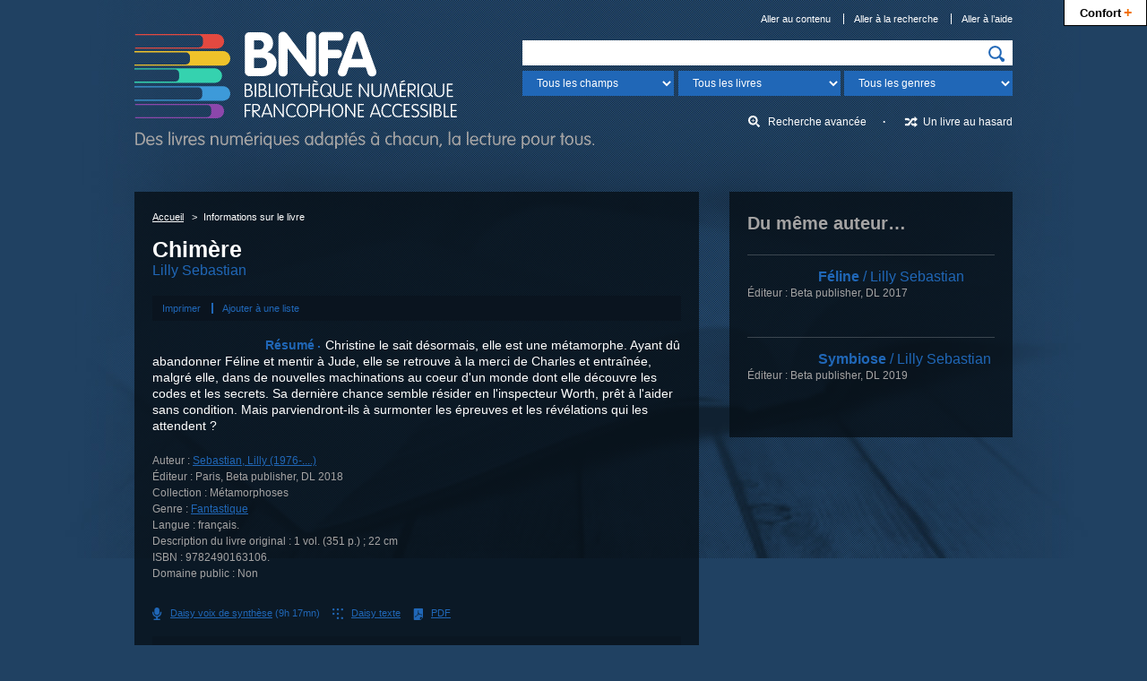

--- FILE ---
content_type: text/html; charset=UTF-8
request_url: https://www.bnfa.fr/livre?biblionumber=65887
body_size: 4835
content:










<!DOCTYPE html>
<html lang="fr">
<head>
<meta charset="utf-8">
<title>Chimère / Lilly Sebastian — BNFA, Bibliothèque Numérique Francophone Accessible</title>
<meta name="description" content="Christine le sait désormais, elle est une métamorphe. Ayant dû abandonner Féline et mentir à Jude, elle se retrouve à la merci de Charles et entraînée, malgré elle, dans de nouvelles machinations au coeur d'un monde dont elle découvre les codes et les secrets. Sa dernière chance semble résider en l'inspecteur Worth, prêt à l'aider sans condition. Mais parviendront-ils à surmonter les épreuves et les révélations qui les attendent ?">
<meta name="viewport" content="width=device-width, initial-scale=1.0">
<!-- Début partage Facebook -->
<meta property="og:title" content="Chimère / Lilly Sebastian — BNFA, Bibliothèque Numérique Francophone Accessible">
<meta property="og:description" content="Christine le sait désormais, elle est une métamorphe. Ayant dû abandonner Féline et mentir à Jude, elle se retrouve à la merci de Charles et entraînée, malgré elle, dans de nouvelles machinations au coeur d'un monde dont elle découvre les codes et les secrets. Sa dernière chance semble résider en l'inspecteur Worth, prêt à l'aider sans condition. Mais parviendront-ils à surmonter les épreuves et les révélations qui les attendent ?">



<!-- Fin partage Facebook -->
<!-- Début Twitter Card -->
<meta name="twitter:card" content="summary">
<meta name="twitter:site" content="@_BNFA">
<meta name="twitter:creator" content="@_BNFA">
<meta name="twitter:title" content="Chimère / Lilly Sebastian — BNFA, Bibliothèque Numérique Francophone Accessible">
<meta name="twitter:description" content="Christine le sait désormais, elle est une métamorphe. Ayant dû abandonner Féline et mentir à Jude, elle se retrouve à la merci de Charles et entraînée, malgré elle, dans de nouvelles machinations au coeur d'un monde dont elle découvre les codes et les secrets. Sa dernière chance semble résider en l'inspecteur Worth, prêt à l'aider sans condition. Mais parviendront-ils à surmonter les épreuves et les révélations qui les attendent ?">
<meta name="twitter:url" content="http://www.bnfa.fr/livre?biblionumber=65887">


<meta name="twitter:image:src" content="http://www.bnfa.fr/images/couvertures/65887_m.png">

<!-- Fin Twitter Card -->
<meta name="msapplication-TileImage" content="ms-tileimage.png">
<meta name="msapplication-TileColor" content="#204162">
<meta name="application-name" content="BNFA, Bibliothèque Numérique Francophone Accessible">
<link rel="canonical" href="http://www.bnfa.fr/livre?biblionumber=65887">


<link rel="apple-touch-icon" href="apple-touch-icon.png" type="image/png">
<link rel="icon" href="favicon.png" type="image/png">
<!--[if IE]>
<link rel="shortcut icon" href="favicon.ico" type="image/x-icon">
<![endif]-->
<link rel="stylesheet" href="/css/styles.css" type="text/css" media="all">
<!--[if lte IE 9]>
<link rel="stylesheet" href="/css/styles-ie9.css" type="text/css" media="screen, print">
<![endif]-->
<!--[if lte IE 8]>
<link rel="stylesheet" href="/css/styles-ie8.css" type="text/css" media="screen, print">
<![endif]-->
<!--[if lte IE 8]>
<script src="/js/scripts-ie8.js"></script>
<script src="/js/ie-print-protector.js"></script>
<![endif]-->
</head>

<body>

<!-- Début en-tête -->
<div role="banner" id="en-tete">
    <!-- Début logo -->
  <h1><a href="/"><img src="images/logo-bnfa.png" alt="BNFA, Bibliothèque Numérique Francophone Accessible&nbsp;: Des livres audio, gros caractères et braille pour les aveugles, malvoyants et dys; retour à l'accueil" width="513" height="131" data-svg="logo-bnfa"></a></h1>
  <!-- Fin logo -->
  
    <!-- Début liens directs -->
  <nav id="liens-directs">
    <ul>
      <li><a href="#contenu">Aller au contenu</a></li>
      <li><a href="#recherche">Aller à la recherche</a></li>
      <li><a href="#aide">Aller à l’aide</a></li>
      
      
    </ul>
  </nav>
  <!-- Fin liens directs -->

  



    <!-- Début recherche -->
    <form id="recherche" class="recherche" action="/recherche">
      
        <label class="etiquette-masquee" for="q">Recherchez…</label>
      
      <div>
        <p>
          
            <input id="q" name="q" type="search">
          
        </p>
        <p class="recherche-precisions">
          <label class="etiquette-masquee" for="recherche-champs">Champ</label>
          <select id="recherche-champs" name="idx">
            
            <option value="">Tous les champs</option>


            <option value="au,wrdl">Auteur</option>


            <option value="ti">Titre</option>


            <option value="su">Sujet</option>


            <option value="nb">ISBN</option>


            <option value="se">Collections</option>


          </select>
          <label class="etiquette-masquee" for="recherche-livres">Format</label>
          <select id="recherche-livres" name="book-format">
                        <option selected="selected" value="">Tous les livres</option>
            <optgroup label="Les livres audio">
              <option value="60,66">Tous les livres audio</option>
              <option value="66">Daisy voix humaine</option>
              <option value="60">Daisy voix de synthèse</option>
            </optgroup>
            <optgroup label="Les livres textes">
              <option value="35,41">Tous les livres textes</option>
              <option value="35">Daisy texte</option>
              <option value="41">PDF</option>
            </optgroup>

          </select>
          <label class="etiquette-masquee" for="recherche-genres">Genre</label>
          <select id="recherche-genres" name="limit">
                        <option value="">Tous les genres</option>
            <option value="genre,complete-subfield:Aventure">Aventure</option>
            <option value="genre,complete-subfield:Conte">Conte</option>
            <option value="genre,complete-subfield:Épouvante">Épouvante</option>
            <option value="genre,complete-subfield:Fable">Fable</option>
            <option value="genre,complete-subfield:Fantastique">Fantastique</option>
            <option value="genre,complete-subfield:Héroïc+fantasy">Héroïc fantasy</option>
            <option value="genre,complete-subfield:Horreur">Horreur</option>
            <option value="genre,complete-subfield:Humour">Humour</option>
            <option value="genre,complete-subfield:Littérature+classique">Littérature classique</option>
            <option value="genre,complete-subfield:Littérature+de+terroir">Littérature de terroir</option>
            <option value="genre,complete-subfield:Littérature+érotique">Littérature érotique</option>
            <option value="genre,complete-subfield:Nouvelle">Nouvelle</option>
            <option value="genre,complete-subfield:Poésie">Poésie</option>
            <option value="genre,complete-subfield:Policier">Policier</option>
            <option value="genre,complete-subfield:Roman">Roman</option>
            <option value="genre,complete-subfield:Roman+d'amour">Roman d'amour</option>
            <option value="genre,complete-subfield:Roman+historique">Roman historique</option>
            <option value="genre,complete-subfield:Roman+policier">Roman policier</option>
            <option value="genre,complete-subfield:Science+fiction">Science fiction</option>
            <option value="genre,complete-subfield:Théâtre">Théâtre</option>
            <option value="genre,complete-subfield:Thriller">Thriller</option>
            <option value="genre,complete-subfield:Biographie+jeunesse">Biographie (jeunesse)</option>
            <option value="genre,complete-subfield:Conte+jeunesse">Conte (jeunesse)</option>
            <option value="genre,complete-subfield:Documentaire+jeunesse">Documentaire (jeunesse)</option>
            <option value="genre,complete-subfield:Fable+jeunesse">Fable (jeunesse)</option>
            <option value="genre,complete-subfield:Nouvelle+jeunesse">Nouvelle (jeunesse)</option>
            <option value="genre,complete-subfield:Récit+jeunesse">Récit (jeunesse)</option>
            <option value="genre,complete-subfield:Roman+jeunesse">Roman (jeunesse)</option>
            <option value="genre,complete-subfield:Roman+policier+jeunesse">Roman policier (jeunesse)</option>
            <option value="genre,complete-subfield:Science+fiction+jeunesse">Science fiction (jeunesse)</option>
            <option value="genre,complete-subfield:Témoignage+jeunesse">Témoignage (jeunesse)</option>
            <option value="genre,complete-subfield:Théâtre+jeunesse">Théâtre (jeunesse)</option>
            <option value="genre,complete-subfield:Autobiographie">Autobiographie</option>
            <option value="genre,complete-subfield:Biographie">Biographie</option>
            <option value="genre,complete-subfield:Chronique">Chronique</option>
            <option value="genre,complete-subfield:Conférence">Conférence</option>
            <option value="genre,complete-subfield:Correspondance">Correspondance</option>
            <option value="genre,complete-subfield:Dictionnaire">Dictionnaire</option>
            <option value="genre,complete-subfield:Discours">Discours</option>
            <option value="genre,complete-subfield:Documentaire">Documentaire</option>
            <option value="genre,complete-subfield:Entretien">Entretien</option>
            <option value="genre,complete-subfield:Essai">Essai</option>
            <option value="genre,complete-subfield:Guide+de+voyage">Guide de voyage</option>
            <option value="genre,complete-subfield:Guide+pratique">Guide pratique</option>
            <option value="genre,complete-subfield:Journal">Journal</option>
            <option value="genre,complete-subfield:Manuel">Manuel</option>
            <option value="genre,complete-subfield:Mémoires,+souvenirs">Mémoires, souvenirs</option>
            <option value="genre,complete-subfield:Récit">Récit</option>
            <option value="genre,complete-subfield:Récit+de+voyage">Récit de voyage</option>
            <option value="genre,complete-subfield:Récit+personnel">Récit personnel</option>
            <option value="genre,complete-subfield:Témoignage">Témoignage</option>

          </select>
        </p>
        <p>
          <input type="image" src="images/picto-recherche.png" alt="Rechercher" data-svg="picto-recherche">
        </p>
      </div>
      <ul class="recherche-autre">
        <li><a href="/recherche-avancee" class="recherche-avancee">Recherche avancée</a></li>
        <li><a href="/un-livre-au-hasard" class="recherche-aleatoire">Un livre au hasard</a></li>
      </ul>
    </form>
    <!-- Fin recherche -->

</div>
<!-- Fin en-tête -->



<!-- Début corps -->
<div id="corps">
  
  <!-- Début contenu -->
  <main role="main" id="contenu">
    
    <!-- Début encart contenu -->
    <div class="encart">
      
      <!-- Début fil d'Ariane -->
      <nav itemscope itemtype="http://schema.org/WebPage" id="fil-ariane" class="fil-ariane">
        <ul itemprop="breadcrumb">
          <li><a href="/">Accueil</a></li>
          
          <li>Informations sur le livre</li>
        </ul>
      </nav>
      <!-- Fin fil d'Ariane -->

      <!-- Début notice -->
      <article role="article" itemscope itemtype="http://schema.org/Book" class="notice">        
          
        
        

<h1>
  <span itemprop="name">Chimère</span>
  <span class="auteur"> <a href="/recherche?idx=au,wrdl&amp;q=Lilly%20Sebastian" itemprop="creator" title="">Lilly Sebastian</a></span>
</h1><ul class="enregistrement">
  <li>
    <a rel="nofollow" href="/ajouter-a-une-liste?biblionumber=65887">Ajouter à une liste</a>
  </li>
</ul><meta itemprop="bookFormat" content="EBook/DAISY3"/><meta itemprop="bookFormat" content="application/pdf"/><meta itemprop="accessibilityFeature" content="largePrint/CSSEnabled"/><meta itemprop="accessibilityFeature" content="highContrast/CSSEnabled"/><meta itemprop="accessibilityFeature" content="resizeText/CSSEnabled"/><meta itemprop="accessibilityFeature" content="displayTransformability"/><meta itemprop="accessibilityFeature" content="longDescription"/><meta itemprop="accessibilityFeature" content="alternativeText"/><meta itemprop="accessibilityControl" content="fullKeyboardControl"/><meta itemprop="accessibilityControl" content="fullMouseControl"/><meta itemprop="accessibilityHazard" content="noFlashing"/><meta itemprop="accessibilityHazard" content="noMotionSimulation"/><meta itemprop="accessibilityHazard" content="noSound"/><meta itemprop="accessibilityAPI" content="ARIA"/><div class="resume" id="notice-resume">
  <img itemprop="image" src="/images/couvertures/65887_t.png" alt="" width="109" height="154" class="couverture"/>
  
  <h2>Résumé</h2>
  <p>Christine le sait désormais, elle est une métamorphe. Ayant dû abandonner Féline et mentir à Jude, elle se retrouve à la merci de Charles et entraînée, malgré elle, dans de nouvelles machinations au coeur d'un monde dont elle découvre les codes et les secrets. Sa dernière chance semble résider en l'inspecteur Worth, prêt à l'aider sans condition. Mais parviendront-ils à surmonter les épreuves et les révélations qui les attendent ?</p>
</div><dl class="caracteristiques">
  <dt>Auteur : </dt>
  <dd>
    <a itemprop="creator" href="/recherche?idx=au&amp;q=Lilly%20Sebastian">Sebastian, Lilly (1976-....)</a>
  </dd>
  <dt>Éditeur :</dt>
  <dd>
    <span itemprop="publisher" itemscope itemtype="http://schema.org/Organization"><span itemprop="location">Paris</span>, <span itemprop="name">Beta publisher</span>, <span itemprop="datePublished">DL 2018</span></span>
  </dd>
  <dt>Collection :</dt>
  <dd>
    <span>
      <span>Métamorphoses</span>
    </span>
  </dd>
  <dt>Genre : </dt>
  <dd>
    <a href="/recherche?limit=genre,complete-subfield:Fantastique">Fantastique </a>
  </dd>
  <dt>Langue : </dt>
  <dd>français.</dd>
  <dt>Description du livre original : </dt>
  <dd>1 vol. (351 p.) ; 22 cm</dd>
  <dt>ISBN : </dt>
  <dd><span itemprop="isbn">9782490163106</span>.</dd>
  <dt>Domaine public : </dt>
  <dd>
    <span>Non</span>
  </dd>
</dl><div class="telechargement">
  <ul class="formats">
    <li>
      <a rel="nofollow" href="/telechargement-livre?biblionumber=65887&amp;itemnumber=365202" class="format-voix-synthese">
        <span class="format">Daisy voix de synthèse</span>
        <span> (9h 17mn)</span>
      </a>
    </li>
    <li>
      <a rel="nofollow" href="/telechargement-livre?biblionumber=65887&amp;itemnumber=364302" class="format-texte">
        <span class="format">Daisy texte</span>
      </a>
    </li>
    <li>
      <a rel="nofollow" href="#telechargement-format-pdf-resultat-65887" class="format-pdf" type="application/pdf">
        <span class="format">PDF</span>
      </a>
    </li>
  </ul>
  <form class="options-telechargement" method="post" action="/lancement-telechargement-livre">
    <fieldset id="telechargement-format-pdf-resultat-65887">
      <legend>
        <span>Téléchargement du livre au format PDF</span>
        <span>pour </span>
        <span class="titre">« Chimère »</span>
      </legend>
      <input type="hidden" name="biblionumber" value="65887"/>
      <input type="hidden" name="itemnumber" value="364301"/>
      <input type="hidden" name="format" value="35"/>
      <p>
        <label for="pdf-style-resultat-65887">Feuille de style</label>
        <select id="pdf-style-resultat-65887" name="html.stylesheet">
          <option value="dtbook-html.css">Normal</option>
          <option value="dtbook-html-lp.css">Gros caractères</option>
          <option value="dtbook-html-reverse.css">Contraste inversé</option>
          <option value="">Aucune</option>
        </select>
      </p>
      <ul>
        <li>
          <input id="pdf-notes-65887" name="move.footnotes" type="checkbox" checked="checked"/>
          <label for="pdf-notes-65887">Déplacer les notes de bas de page vers la fin du document</label>
        </li>
        <li>
          <input id="pdf-pagenum-resultat-65887" name="remove.pagenum" type="checkbox" checked="checked"/>
          <label for="pdf-pagenum-resultat-65887">Supprimer les numéros de page</label>
        </li>
      </ul>
    </fieldset>
    <p>
      <input type="submit" value="T&#xE9;l&#xE9;charger le fichier"/>
    </p>
  </form>
</div>



        
        
        <!-- Début table des matières -->
        <section class="table-matieres">
          <h2>Table des matières</h2>
          <ul>
         <li>  Chapitre 1
</li>
         <li>  Chapitre 2
</li>
         <li>  Chapitre 3
</li>
         <li>  Chapitre 4
</li>
         <li>  Chapitre 5
</li>
         <li>  Chapitre 6
</li>
         <li>  Chapitre 7
</li>
         <li>  Chapitre 8
</li>
         <li>  Chapitre 9
</li>
         <li>  Chapitre 10
</li>
         <li>  Chapitre 11
</li>
         <li>  Chapitre 12
</li>
         <li>  Chapitre 13
</li>
         <li>  Chapitre 14
</li>
         <li>  Chapitre 15
</li>
         <li>  Chapitre 16
</li>
         <li>  Chapitre 17
</li>
         <li>  Chapitre 18
</li>
         <li>  Chapitre 19
</li>
         <li>  Chapitre 20
</li>
         <li>  Chapitre 21
</li>
         <li>  Chapitre 22
</li>
         <li>  Chapitre 23
</li>
         <li>  Chapitre 24
</li>
         <li>  Chapitre 25
</li>
         <li>  Chapitre 26
</li>
         <li>  Chapitre 27
</li>
         <li>  Chapitre 28
</li>
         <li>  Chapitre 29
</li>
         <li>  Chapitre 30
</li>
         <li>  Chapitre 31
</li>
         <li>  Chapitre 32
</li>
         <li>  Chapitre 33
</li>
         <li>  Chapitre 34
</li>
         <li>  Chapitre 35
</li>
         <li>  Chapitre 36
</li>
         <li>  Chapitre 37
</li>
         <li>  Épilogue
</li>
         <li>  Chapitre bonus
</li>
      </ul>
        </section>
        <!-- Fin table des matières -->
        

        
        <!-- Début commentaires -->

        <section class="commentaires">
          
          <h2 class="etiquette-masquee">Commentaires</h2>
          
          
          
          
          
          
          <!-- Début ajout de commentaire -->
          <p class="ajout-commentaire"><a rel="nofollow" href="/ajouter-un-commentaire?biblionumber=65887">Laisser un commentaire sur ce livre</a></p>
          <!-- Fin ajout de commentaire -->
          
        </section>
        <!-- Fin commentaires -->
        
        
      </article>
      <!-- Fin notice -->
      
    </div>
    <!-- Fin encart contenu -->
    
  </main>
  <!-- Fin contenu -->
  
  <!-- Début complément -->
  <aside role="complementary" id="complement">
    
    
    
    <!-- Début du même auteur -->
    <section class="encart encart-meme-auteur">
      <h2>Du même auteur…</h2>
      
        <article role="article" class="notice notice-meme-auteur" itemscope itemtype="http://schema.org/Book">
          
            
          
          

<h3>
  <a href="/livre?biblionumber=65888">
    <img itemprop="image" src="/images/couvertures/65888_s.png" alt="" width="70" height="100" class="couverture"/>
    <span>Féline</span>
    <span class="auteur"> / Lilly Sebastian</span>
  </a>
</h3><p class="caracteristiques">
  <span>Éditeur : </span>
  <span itemprop="publisher" itemscope itemtype="http://schema.org/Organization"><span itemprop="name">Beta publisher</span>, <span itemprop="datePublished">DL 2017</span></span>
</p>



        </article>
      
        <article role="article" class="notice notice-meme-auteur" itemscope itemtype="http://schema.org/Book">
          
            
          
          

<h3>
  <a href="/livre?biblionumber=65889">
    <img itemprop="image" src="/images/couvertures/65889_s.png" alt="" width="70" height="100" class="couverture"/>
    <span>Symbiose</span>
    <span class="auteur"> / Lilly Sebastian</span>
  </a>
</h3><p class="caracteristiques">
  <span>Éditeur : </span>
  <span itemprop="publisher" itemscope itemtype="http://schema.org/Organization"><span itemprop="name">Beta publisher</span>, <span itemprop="datePublished">DL 2019</span></span>
</p>



        </article>
      
    </section>
    <!-- Fin du même auteur -->
    
    
        
  </aside>
  <!-- Fin complément -->
  
</div>
<!-- Fin corps -->







<!-- Début scripts -->
<script src="/js/jquery.min.js"></script>
<script src="/js/scripts.js"></script>
<!-- Fin scripts -->
<!-- Début Google Analytics -->

<script>
  (function(i,s,o,g,r,a,m){i['GoogleAnalyticsObject']=r;i[r]=i[r]||function(){
  (i[r].q=i[r].q||[]).push(arguments)},i[r].l=1*new Date();a=s.createElement(o),
  m=s.getElementsByTagName(o)[0];a.async=1;a.src=g;m.parentNode.insertBefore(a,m)
  })(window,document,'script','//www.google-analytics.com/analytics.js','ga');

  ga('create', 'UA-36710801-1', 'auto', {'allowLinker': true});
  ga('require', 'linker');
  
    ga('linker:autoLink', ['www.bnfa.ch','bnfa.braillenet.org'] );
  
  
  
  ga('send', 'pageview');

</script>
<!-- Fin Google Analytics -->


<script type="text/javascript" src="https://www.bnfa.fr/app/confort-plus/js/toolbar-min-fr.js"></script>



</body>
</html>



--- FILE ---
content_type: application/javascript
request_url: https://www.bnfa.fr/js/scripts.js
body_size: 4256
content:
$(function ()
{
  
  // Chemins à partir de la racine
  RACINE = ''; 
  IMAGES = RACINE + 'images/';
  
  // Navigation entre encarts exergue
  var aEncartExergueType = {
    'encart-exergue-actualites': ['actualite', 'Actualité précédente', 'Actualité suivante'],
    'encart-exergue-selections': ['coup-de-coeur', 'Coup de cœur précédent', 'Coup de cœur suivant']
  };
  $('.encart-exergue').each (function ()
  {
    
    // Génération des boutons de navigation
    var sClass = $(this).attr ('class');
    sClass = sClass.split (' ');
    var sClassType = sClass[1];
    var sPictoPrecedentSVG = 'picto-precedent-' + aEncartExergueType[sClassType][0];
    var sPictoSuivantSVG = 'picto-suivant-' + aEncartExergueType[sClassType][0];
    var aNavigationEncartExergue = [
      '<nav>',
      '<ul>',
      '<li>',
      '<button type="button" class="precedent" title="' + aEncartExergueType[sClassType][1] + '">',
      '<img src="' + IMAGES + 'picto-precedent.png" alt="' + aEncartExergueType[sClassType][1] + '" data-svg="' + sPictoPrecedentSVG + '">',
      '</button>',
      '</li>',
      '<li>',
      '<button type="button" class="suivant" title="' + aEncartExergueType[sClassType][2] + '">',
      '<img src="' + IMAGES + 'picto-suivant.png" alt="' + aEncartExergueType[sClassType][2] + '" data-svg="' + sPictoSuivantSVG + '">',
      '</button>',
      '</li>',
      '</ul>',
      '</nav>'
    ];
    $(this).append (aNavigationEncartExergue.join (''));
    
    // D'un encart à un autre
    $(this).find ('button').on ('click', function ()
    {
      var bPrecedent = ($(this).hasClass ('precedent'))? true: false;
      var oParents = $(this).parents ('.encart-exergue');
      var oEncartPremier = oParents.find ('.encart').first ();
      var oEncartDernier = oParents.find ('.encart').last ();
      var oEncartActuellementAffiche = oParents.find ('.encart:not(.masque)');
      
      // On masque l'encart actuel et affiche le suivant (ou le précédent, c'est selon), à renfort d'aria-live
      // suppression de role="article" (correctif IE 8)
      // Si l'on est arrivé à l'une des extrémités, on part vers l'autre
      oEncartActuellementAffiche.addClass ('masque').removeClass ('actuel').removeAttr ('role').removeAttr ('aria-live');
      var oEncartProchainementAffiche = (bPrecedent)? oEncartActuellementAffiche.prev ('.encart'):  oEncartActuellementAffiche.next ('.encart');
      if (oEncartProchainementAffiche.length == 0) oEncartProchainementAffiche = (bPrecedent)? oEncartDernier: oEncartPremier;
      oEncartProchainementAffiche.removeClass ('masque').addClass ('actuel').attr ({
        'role': 'article',
        'aria-live': 'polite'
      });
      
    });
    
    // Par défaut, le premier encart est affiché
    $(this).find ('.encart + .encart').addClass ('masque').removeClass ('actuel').removeAttr ('role').removeAttr ('aria-live');
    
  });
  
  // Génération du lien d'impression
  $('.notice .enregistrement').prepend ('<li><a href="javascript:print();">Imprimer</a></li>');
  $('.resultats .tri').append ('<p class="imprimer"><a href="javascript: print ();">Imprimer</a></p>');
  
  // Afficher ou masquer la table des matières
  $('.table-matieres').each (function ()
  {
    // Génération du bouton
    $(this).find ('h2').wrapInner ('<button type="button" class="afficher" title="Afficher la table des matières"></button>');
    
    // Afficher ou masquer
    $(this).find ('button').on ('click', function ()
    {
      var sTitle = $(this).attr ('title');
      var oUl = $(this).parent ().next ('ul');
      if ($(this).hasClass ('afficher'))
      {
        $(this).removeClass ('afficher');
        oUl.removeClass ('masque');
        sTitle = sTitle.replace (/afficher/i, 'Masquer');
      }
      else
      {
        $(this).addClass ('afficher');
        oUl.addClass ('masque');
        sTitle = sTitle.replace (/masquer/i, 'Afficher');
      }
      $(this).attr ('title', sTitle);
    });
    
    // Par défaut, la table des matières est masquée
    $(this).children ('ul').addClass ('masque');
  });
  
  // Affichage de la bonne vignette pour les couvertures de livre
  if ('matchMedia' in window && window.matchMedia ('(-webkit-min-device-pixel-ratio: 2), (min-resolution: 192dpi), (min-resolution: 2dppx)').matches)
  {
    $('.notice .couverture:not(.couverture-indisponible)').each (function ()
    {
      // Analyse du type de vignette
      var sSrc = $(this).attr ('src');
      var aTypeVignette = sSrc.split (/_|\./);
      var sTypeVignette = aTypeVignette[1]; // s ou t
      
      // Replacement de la vignette par une vignette à la surface doublée (s par m et t par l'image dans ses dimensions d'origine, qui n'est pas « suffixée »)
      var sTypeVignetteHD = (sTypeVignette == 's')? '_m.': '.';
      $(this).attr ('src', aTypeVignette[0] + sTypeVignetteHD + aTypeVignette[2]);
    });
  }
  
  // Affichage des boîtes de dialogue
  // selecteur = sélecteur CSS ciblant l'élément à envelopper dans une boîte de dialogue
  // boutonFermer = valeur des attributs alt et title du bouton de fermeture
  // pointRupture = largeur à partir de laquelle générer et ouvrir la boîte de dialogue
  // Pas défaut, les boîtes de dialogue sont masquées
  function fnStructureBoiteDialogue (selecteur, boutonFermer)
  {
    // Vérifions que la boîte n'est pas déjà générée
    if (!$(selecteur).hasClass ('dialogue'))
    {
      $(selecteur).addClass ('dialogue').wrap ('<div role="dialog" class="dialogue-conteneur masque"></div>');
      $(selecteur).append ('<button type="button" class="dialogue-fermer" title="' + boutonFermer + '"><img src="' + IMAGES + 'picto-fermer.png" alt="' + boutonFermer + '" data-svg="picto-fermer"></button>');
      
      // Forcer les navigateurs prenant en charge le SVG à afficher l'image du bouton de fermeture au format SVG
      if (typeof window.SVGSVGElement != 'undefined')
      {
        var oImg = $(selecteur).find ('.dialogue-fermer img');
        oImg.attr ('src', IMAGES + oImg.attr ('data-svg') + '.svg');
        oImg.attr ('role', 'img'); // Pour une restitution correcte par VoiceOver sous iOS 7
      }
    }
    
    // Fermer la boîte de dialogue
    $(selecteur).find ('.dialogue-fermer').on ('click', function ()
    {
      $(this).parents ('.dialogue-conteneur').addClass ('masque');
      
      // Rétablissement de la tabulation normale
      $('[tabindex="-1"]').each (function ()
      {
        $(this).removeAttr ('tabindex');
      });
    });
  }
  function fnSupprimerBoiteDialogue (selecteur)
  {
    // Si l'élément est bien dans une boîte de dialogue, supprimer cette dernière
    if ($(selecteur).parent ().is ('.dialogue-conteneur'))
    {
      $(selecteur).removeClass ('dialogue').unwrap ();
      $(selecteur).find ('.dialogue-fermer').remove ();
    }
  }
  function fnGenererBoiteDialogue (selecteur, boutonFermer, pointRupture)
  {
    var bGenerer = false;
    if ('matchMedia' in window && window.matchMedia ('(min-width: ' + pointRupture + 'em)').matches) bGenerer = true;
    else if ($(window).width () >= pointRupture * 16) bGenerer = true;
    
    // Si les conditions sont remplies, générer
    if (bGenerer) fnStructureBoiteDialogue (selecteur, boutonFermer);
    
    // Sinon, supprimer, le cas échéant
    else fnSupprimerBoiteDialogue (selecteur);
  }
  function fnOuvrirBoiteDialogue (e)
  {
    // Recherche de l'élément à partir de l'ancre
    var aAncre = e.currentTarget.href.split ('#');
    var sAncre = '#' + aAncre[1];
    
    // Si l'ancre est bien dans une boîte de dialogue, ouvrir cette dernière
    var oParent = $(sAncre).parent ();
    if (oParent.is ('.dialogue'))
    {
      oParent.removeClass ('masque');
      oParent.parent ('.dialogue-conteneur').removeClass ('masque');
      
      // Rendons la tabulation cohérente, de façon à n'avoir de prises de focus qu'au sein de la boîte de dialogue
      $('a, area, input, select, textarea, button').each (function ()
      {
        var oDialogue = $(this).parents ('.dialogue').find (sAncre);
        if (oDialogue.length == 0) $(this).attr ('tabindex', '-1');
      });
    }
  }
  
  // Génération des différentes boîtes de dialogue
  var aBoitesDialogue = [
    ['.options-telechargement', 'Fermer les options de téléchargement', 981 / 16]
  ]
  $(window).on ('load resize', function ()
  {
    for (var i = 0; i < aBoitesDialogue.length; i ++)
    {
      fnGenererBoiteDialogue (aBoitesDialogue[i][0], aBoitesDialogue[i][1], aBoitesDialogue[i][2]);
    }
  });
  
  // Affichage des options de téléchargement appropriées
  $('.options-telechargement').addClass ('masque');
  $('.telechargement .formats a[type="application/pdf"]').on ('click', function (e)
  {
    
    fnOuvrirBoiteDialogue (e);
    
    // On force à afficher l'ensemble du formulaire (si la boîte de dialogue ne doit pas s'afficher)
    var oOptionsTelechargement = ($(this).parents ('.formats').next ('.options-telechargement').length == 1)? $(this).parents ('.formats').next ('.options-telechargement'): $(this).parents ('.formats').next ('.dialogue-conteneur').find ('.options-telechargement');
    oOptionsTelechargement.removeClass ('masque');
    
    // On masque les éléments fieldset qui ne le seraient pas déjà
    oOptionsTelechargement.find ('fieldset').addClass ('masque');
    
    // Affichage de l'élément fieldset correspondant à l'ancre
    var sHref = $(this).attr ('href');
    oOptionsTelechargement.find (sHref).removeClass ('masque');
    
    // Ajout d'aria-label 
  });
  
  // Soumission automatique du formulaire de tri des résultats
  var oResultatsTri = $('.resultats .tri');
  oResultatsTri.find ('input[type="submit"]').addClass ('masque');
  oResultatsTri.find ('form').on ('change', function ()
  {
    $(this).submit ();
  });
  
  // Ajout d'un champ de recherche avancée
  // Génération du bouton d'ajout
  function fnGenererBoutonAjoutChampRechercheAvancee ()
  {
    $('.encart-recherche-avancee .recherche-avancee-champ').last ().find ('p').append ('<button type="button">Ajouter un autre champ</button>');
  }
  // Ajout de champ
  $(document).on ('click', '.encart-recherche-avancee .recherche-avancee-champ button', function ()
  {
    // Récupération du compteur
    var oLegend = $(this).parents ('.recherche-avancee-champ').find ('legend');
    var aLegend = oLegend.text ().split (' ');
    var dCompteur = parseInt (aLegend[1], 10) + 1;
    
    // Génération du nouvel élément fieldset
    var aNouveauFieldset = [
      '<fieldset class="recherche-avancee-champ">',
      '<legend class="etiquette-masquee">Champ ' + dCompteur + '</legend>',
      '<p>',
      '<label for="recherche-avancee-operateur-' + dCompteur + '" class="etiquette-masquee">Et/ou/sauf</label>',
      '<select id="recherche-avancee-operateur-' + dCompteur + '" name="op" class="recherche-avancee-operateur">',
      '<option value="and">et</option>',
      '<option value="or">ou</option>',
      '<option value="not">sauf</option>',
      '</select>',
      '<label for="recherche-avancee-champ-' + dCompteur + '" class="etiquette-masquee">Recherche par champ</label>',
      '<select id="recherche-avancee-champ-' + dCompteur + '" name="idx">',
      '<option value="kw">Tous les champs</option>',
      '<optgroup label="Auteur">',
      '<option value="au,wrdl">Auteur</option>',
      '<option value="au,phr">Expression Auteur</option>',
      '</optgroup>',
      '<optgroup label="Titre">',
      '<option value="ti">Titre</option>',
      '<option value="ti,phr">Expression Titre</option>',
      '</optgroup>',
      '<option value="su,wrdl">Sujet</option>',
      '<option value="nt">Notes/commentaires</option>',
      '<option value="pb,wrdl">Éditeur</option>',
      '<option value="pl,wrdl">Lieu de publication</option>',
      '<option value="nb">ISBN</option>',
      '<option value="se,wrdl">Collections</option>',
      '</select>',
      '<label for="recherche-avancee-mot-' + dCompteur + '" class="etiquette-masquee">Mot(s) à chercher</label>',
      '<input id="recherche-avancee-mot-' + dCompteur + '" name="q" type="text">',
      '</p>',
      '</fieldset>'
    ];
    var oNouveauFieldset = aNouveauFieldset.join ("\n");
    $(oNouveauFieldset).insertAfter ($(this).parents ('.recherche-avancee-champ'));
    
    // Focus sur le nouveau fieldset
    $(this).parents ('.recherche-avancee-champ').next ('.recherche-avancee-champ').find ('select').first ().focus ();
    
    // Suppression du bouton d'ajout actuel
    $(this).remove ();
    
    // Génération d'un nouveau bouton d'ajout dans le nouveau champ
    fnGenererBoutonAjoutChampRechercheAvancee ();
  });
  
  // Ajout du bouton d'ajout
  fnGenererBoutonAjoutChampRechercheAvancee ();
  
  // En cas de nouvelle recherche, suppression des champs éventuellement ajoutés
  $('.encart-recherche-avancee').on ('reset', function ()
  {
    $(this).find ('.recherche-avancee-champ + .recherche-avancee-champ + .recherche-avancee-champ').remove ();
    
    // Ajout du bouton d'ajout
    fnGenererBoutonAjoutChampRechercheAvancee ();
  });
  
  // Chargement des images en SVG en cas de prise en charge de ce format
  $('img[data-svg], input[type="image"][data-svg]').each (function ()
  {
    if (typeof window.SVGSVGElement != 'undefined')
    {
      $(this).attr ('src', IMAGES + $(this).attr ('data-svg') + '.svg');
      $(this).attr ('role', 'img'); // Pour une restitution correcte par VoiceOver sous iOS 7
    }
  });
  
  // Effet au survol des images en SVG
  // Préchargement des images survolées
  var aImgSurvolees = [];
  $('img[data-svg-survol]').each (function ()
  {
    if (typeof window.SVGSVGElement != 'undefined')
    {
      aImgSurvolees.push (IMAGES + $(this).attr ('data-svg') + '.svg');
    }
  });
  for (var i = 0; i < aImgSurvolees.length; i ++)
  {
    var img = aImgSurvolees[i];
    var sSrcSurvol = img.replace (/(\.[a-z]{3,4})$/i, '-survol$1');
    (img = new Image ()).src = sSrcSurvol;
  }
  $('img[data-svg-survol]').each (function ()
  {
    if (typeof window.SVGSVGElement != 'undefined')
    { 
      var oA = $(this).parents ('a');
      oA.on ('mouseover focus', function (){
        var oImg = $(this).find ('img');
        oImg.attr ('src', IMAGES + oImg.attr ('data-svg-survol') + '.svg');
      });
      oA.on ('mouseout blur', function (){
        var oImg = $(this).find ('img');
        oImg.attr ('src', IMAGES + oImg.attr ('data-svg') + '.svg');
      });
    }
  });
  
  // Émulation de l'attribut placeholder
  if ('placeholder' in document.createElement ('input')) return false;
  else
  {
    $('.connexion').each (function ()
    {
      var oInputText = $(this).find ('input[type="text"]');
      var oInputPassword = $(this).find ('input[type="password"]');
      var oPlaceholder = {
        'text': 'Votre identifiant',
        'password': 'Mot de passe'
      };
      $(this).find ('input[type="text"], input[type="password"]').on ('focus', function ()
      {
        var regexp = /[a-z]/;
        var sValeur = $(this).val ();
        if (regexp.test (sValeur)) $(this).val ('');
      });
      $(this).find ('input[type="text"], input[type="password"]').on ('blur', function ()
      {
        var sType = $(this).attr ('type');
        if ($(this).val () == '') $(this).val (oPlaceholder[sType]);
      });
      $(this).find ('input[type="text"], input[type="password"]').trigger ('blur');
    });
  }
  
});